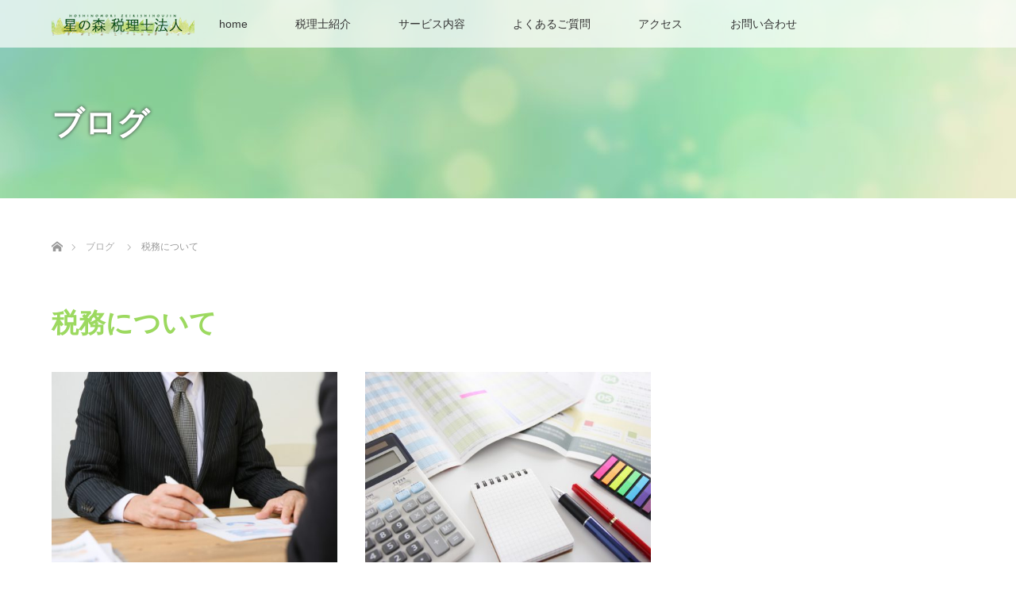

--- FILE ---
content_type: text/html; charset=UTF-8
request_url: https://hoshinomori.info/category/%E7%A8%8E%E5%8B%99%E3%81%AB%E3%81%A4%E3%81%84%E3%81%A6/
body_size: 11130
content:
<!DOCTYPE html>
<html class="pc" dir="ltr" lang="ja" prefix="og: https://ogp.me/ns#">
<head>
<meta charset="UTF-8">
<!--[if IE]><meta http-equiv="X-UA-Compatible" content="IE=edge"><![endif]-->
<meta name="viewport" content="width=device-width">
<title>税務について | 星の森税理士法人</title>
<meta name="description" content="">
<link rel="pingback" href="https://hoshinomori.info/xmlrpc.php">
	<style>img:is([sizes="auto" i], [sizes^="auto," i]) { contain-intrinsic-size: 3000px 1500px }</style>
	
		<!-- All in One SEO 4.9.3 - aioseo.com -->
	<meta name="robots" content="noindex, max-image-preview:large" />
	<link rel="canonical" href="https://hoshinomori.info/category/%e7%a8%8e%e5%8b%99%e3%81%ab%e3%81%a4%e3%81%84%e3%81%a6/" />
	<meta name="generator" content="All in One SEO (AIOSEO) 4.9.3" />
		<script type="application/ld+json" class="aioseo-schema">
			{"@context":"https:\/\/schema.org","@graph":[{"@type":"BreadcrumbList","@id":"https:\/\/hoshinomori.info\/category\/%E7%A8%8E%E5%8B%99%E3%81%AB%E3%81%A4%E3%81%84%E3%81%A6\/#breadcrumblist","itemListElement":[{"@type":"ListItem","@id":"https:\/\/hoshinomori.info#listItem","position":1,"name":"\u5bb6","item":"https:\/\/hoshinomori.info","nextItem":{"@type":"ListItem","@id":"https:\/\/hoshinomori.info\/category\/%e7%a8%8e%e5%8b%99%e3%81%ab%e3%81%a4%e3%81%84%e3%81%a6\/#listItem","name":"\u7a0e\u52d9\u306b\u3064\u3044\u3066"}},{"@type":"ListItem","@id":"https:\/\/hoshinomori.info\/category\/%e7%a8%8e%e5%8b%99%e3%81%ab%e3%81%a4%e3%81%84%e3%81%a6\/#listItem","position":2,"name":"\u7a0e\u52d9\u306b\u3064\u3044\u3066","previousItem":{"@type":"ListItem","@id":"https:\/\/hoshinomori.info#listItem","name":"\u5bb6"}}]},{"@type":"CollectionPage","@id":"https:\/\/hoshinomori.info\/category\/%E7%A8%8E%E5%8B%99%E3%81%AB%E3%81%A4%E3%81%84%E3%81%A6\/#collectionpage","url":"https:\/\/hoshinomori.info\/category\/%E7%A8%8E%E5%8B%99%E3%81%AB%E3%81%A4%E3%81%84%E3%81%A6\/","name":"\u7a0e\u52d9\u306b\u3064\u3044\u3066 | \u661f\u306e\u68ee\u7a0e\u7406\u58eb\u6cd5\u4eba","inLanguage":"ja","isPartOf":{"@id":"https:\/\/hoshinomori.info\/#website"},"breadcrumb":{"@id":"https:\/\/hoshinomori.info\/category\/%E7%A8%8E%E5%8B%99%E3%81%AB%E3%81%A4%E3%81%84%E3%81%A6\/#breadcrumblist"}},{"@type":"Organization","@id":"https:\/\/hoshinomori.info\/#organization","name":"\u661f\u306e\u68ee\u7a0e\u7406\u58eb\u6cd5\u4eba","description":"\u4eac\u738b\u7dda\u5e61\u30f6\u8c37\u99c5\u3088\u308a\u5f92\u6b69\u7d045\u5206","url":"https:\/\/hoshinomori.info\/"},{"@type":"WebSite","@id":"https:\/\/hoshinomori.info\/#website","url":"https:\/\/hoshinomori.info\/","name":"\u661f\u306e\u68ee\u7a0e\u7406\u58eb\u6cd5\u4eba","description":"\u4eac\u738b\u7dda\u5e61\u30f6\u8c37\u99c5\u3088\u308a\u5f92\u6b69\u7d045\u5206","inLanguage":"ja","publisher":{"@id":"https:\/\/hoshinomori.info\/#organization"}}]}
		</script>
		<!-- All in One SEO -->

<link rel='dns-prefetch' href='//www.google.com' />
<link rel='dns-prefetch' href='//challenges.cloudflare.com' />
<link rel='dns-prefetch' href='//www.googletagmanager.com' />
<link rel="alternate" type="application/rss+xml" title="星の森税理士法人 &raquo; フィード" href="https://hoshinomori.info/feed/" />
<link rel="alternate" type="application/rss+xml" title="星の森税理士法人 &raquo; コメントフィード" href="https://hoshinomori.info/comments/feed/" />
<link rel="alternate" type="application/rss+xml" title="星の森税理士法人 &raquo; 税務について カテゴリーのフィード" href="https://hoshinomori.info/category/%e7%a8%8e%e5%8b%99%e3%81%ab%e3%81%a4%e3%81%84%e3%81%a6/feed/" />
<script type="text/javascript">
/* <![CDATA[ */
window._wpemojiSettings = {"baseUrl":"https:\/\/s.w.org\/images\/core\/emoji\/16.0.1\/72x72\/","ext":".png","svgUrl":"https:\/\/s.w.org\/images\/core\/emoji\/16.0.1\/svg\/","svgExt":".svg","source":{"concatemoji":"https:\/\/hoshinomori.info\/wp-includes\/js\/wp-emoji-release.min.js?ver=6.8.3"}};
/*! This file is auto-generated */
!function(s,n){var o,i,e;function c(e){try{var t={supportTests:e,timestamp:(new Date).valueOf()};sessionStorage.setItem(o,JSON.stringify(t))}catch(e){}}function p(e,t,n){e.clearRect(0,0,e.canvas.width,e.canvas.height),e.fillText(t,0,0);var t=new Uint32Array(e.getImageData(0,0,e.canvas.width,e.canvas.height).data),a=(e.clearRect(0,0,e.canvas.width,e.canvas.height),e.fillText(n,0,0),new Uint32Array(e.getImageData(0,0,e.canvas.width,e.canvas.height).data));return t.every(function(e,t){return e===a[t]})}function u(e,t){e.clearRect(0,0,e.canvas.width,e.canvas.height),e.fillText(t,0,0);for(var n=e.getImageData(16,16,1,1),a=0;a<n.data.length;a++)if(0!==n.data[a])return!1;return!0}function f(e,t,n,a){switch(t){case"flag":return n(e,"\ud83c\udff3\ufe0f\u200d\u26a7\ufe0f","\ud83c\udff3\ufe0f\u200b\u26a7\ufe0f")?!1:!n(e,"\ud83c\udde8\ud83c\uddf6","\ud83c\udde8\u200b\ud83c\uddf6")&&!n(e,"\ud83c\udff4\udb40\udc67\udb40\udc62\udb40\udc65\udb40\udc6e\udb40\udc67\udb40\udc7f","\ud83c\udff4\u200b\udb40\udc67\u200b\udb40\udc62\u200b\udb40\udc65\u200b\udb40\udc6e\u200b\udb40\udc67\u200b\udb40\udc7f");case"emoji":return!a(e,"\ud83e\udedf")}return!1}function g(e,t,n,a){var r="undefined"!=typeof WorkerGlobalScope&&self instanceof WorkerGlobalScope?new OffscreenCanvas(300,150):s.createElement("canvas"),o=r.getContext("2d",{willReadFrequently:!0}),i=(o.textBaseline="top",o.font="600 32px Arial",{});return e.forEach(function(e){i[e]=t(o,e,n,a)}),i}function t(e){var t=s.createElement("script");t.src=e,t.defer=!0,s.head.appendChild(t)}"undefined"!=typeof Promise&&(o="wpEmojiSettingsSupports",i=["flag","emoji"],n.supports={everything:!0,everythingExceptFlag:!0},e=new Promise(function(e){s.addEventListener("DOMContentLoaded",e,{once:!0})}),new Promise(function(t){var n=function(){try{var e=JSON.parse(sessionStorage.getItem(o));if("object"==typeof e&&"number"==typeof e.timestamp&&(new Date).valueOf()<e.timestamp+604800&&"object"==typeof e.supportTests)return e.supportTests}catch(e){}return null}();if(!n){if("undefined"!=typeof Worker&&"undefined"!=typeof OffscreenCanvas&&"undefined"!=typeof URL&&URL.createObjectURL&&"undefined"!=typeof Blob)try{var e="postMessage("+g.toString()+"("+[JSON.stringify(i),f.toString(),p.toString(),u.toString()].join(",")+"));",a=new Blob([e],{type:"text/javascript"}),r=new Worker(URL.createObjectURL(a),{name:"wpTestEmojiSupports"});return void(r.onmessage=function(e){c(n=e.data),r.terminate(),t(n)})}catch(e){}c(n=g(i,f,p,u))}t(n)}).then(function(e){for(var t in e)n.supports[t]=e[t],n.supports.everything=n.supports.everything&&n.supports[t],"flag"!==t&&(n.supports.everythingExceptFlag=n.supports.everythingExceptFlag&&n.supports[t]);n.supports.everythingExceptFlag=n.supports.everythingExceptFlag&&!n.supports.flag,n.DOMReady=!1,n.readyCallback=function(){n.DOMReady=!0}}).then(function(){return e}).then(function(){var e;n.supports.everything||(n.readyCallback(),(e=n.source||{}).concatemoji?t(e.concatemoji):e.wpemoji&&e.twemoji&&(t(e.twemoji),t(e.wpemoji)))}))}((window,document),window._wpemojiSettings);
/* ]]> */
</script>
<link rel='stylesheet' id='style-css' href='https://hoshinomori.info/wp-content/themes/lotus_tcd039/style.css?ver=2.2.2' type='text/css' media='all' />
<style id='wp-emoji-styles-inline-css' type='text/css'>

	img.wp-smiley, img.emoji {
		display: inline !important;
		border: none !important;
		box-shadow: none !important;
		height: 1em !important;
		width: 1em !important;
		margin: 0 0.07em !important;
		vertical-align: -0.1em !important;
		background: none !important;
		padding: 0 !important;
	}
</style>
<link rel='stylesheet' id='wp-block-library-css' href='https://hoshinomori.info/wp-includes/css/dist/block-library/style.min.css?ver=6.8.3' type='text/css' media='all' />
<style id='classic-theme-styles-inline-css' type='text/css'>
/*! This file is auto-generated */
.wp-block-button__link{color:#fff;background-color:#32373c;border-radius:9999px;box-shadow:none;text-decoration:none;padding:calc(.667em + 2px) calc(1.333em + 2px);font-size:1.125em}.wp-block-file__button{background:#32373c;color:#fff;text-decoration:none}
</style>
<link rel='stylesheet' id='aioseo/css/src/vue/standalone/blocks/table-of-contents/global.scss-css' href='https://hoshinomori.info/wp-content/plugins/all-in-one-seo-pack/dist/Lite/assets/css/table-of-contents/global.e90f6d47.css?ver=4.9.3' type='text/css' media='all' />
<style id='global-styles-inline-css' type='text/css'>
:root{--wp--preset--aspect-ratio--square: 1;--wp--preset--aspect-ratio--4-3: 4/3;--wp--preset--aspect-ratio--3-4: 3/4;--wp--preset--aspect-ratio--3-2: 3/2;--wp--preset--aspect-ratio--2-3: 2/3;--wp--preset--aspect-ratio--16-9: 16/9;--wp--preset--aspect-ratio--9-16: 9/16;--wp--preset--color--black: #000000;--wp--preset--color--cyan-bluish-gray: #abb8c3;--wp--preset--color--white: #ffffff;--wp--preset--color--pale-pink: #f78da7;--wp--preset--color--vivid-red: #cf2e2e;--wp--preset--color--luminous-vivid-orange: #ff6900;--wp--preset--color--luminous-vivid-amber: #fcb900;--wp--preset--color--light-green-cyan: #7bdcb5;--wp--preset--color--vivid-green-cyan: #00d084;--wp--preset--color--pale-cyan-blue: #8ed1fc;--wp--preset--color--vivid-cyan-blue: #0693e3;--wp--preset--color--vivid-purple: #9b51e0;--wp--preset--gradient--vivid-cyan-blue-to-vivid-purple: linear-gradient(135deg,rgba(6,147,227,1) 0%,rgb(155,81,224) 100%);--wp--preset--gradient--light-green-cyan-to-vivid-green-cyan: linear-gradient(135deg,rgb(122,220,180) 0%,rgb(0,208,130) 100%);--wp--preset--gradient--luminous-vivid-amber-to-luminous-vivid-orange: linear-gradient(135deg,rgba(252,185,0,1) 0%,rgba(255,105,0,1) 100%);--wp--preset--gradient--luminous-vivid-orange-to-vivid-red: linear-gradient(135deg,rgba(255,105,0,1) 0%,rgb(207,46,46) 100%);--wp--preset--gradient--very-light-gray-to-cyan-bluish-gray: linear-gradient(135deg,rgb(238,238,238) 0%,rgb(169,184,195) 100%);--wp--preset--gradient--cool-to-warm-spectrum: linear-gradient(135deg,rgb(74,234,220) 0%,rgb(151,120,209) 20%,rgb(207,42,186) 40%,rgb(238,44,130) 60%,rgb(251,105,98) 80%,rgb(254,248,76) 100%);--wp--preset--gradient--blush-light-purple: linear-gradient(135deg,rgb(255,206,236) 0%,rgb(152,150,240) 100%);--wp--preset--gradient--blush-bordeaux: linear-gradient(135deg,rgb(254,205,165) 0%,rgb(254,45,45) 50%,rgb(107,0,62) 100%);--wp--preset--gradient--luminous-dusk: linear-gradient(135deg,rgb(255,203,112) 0%,rgb(199,81,192) 50%,rgb(65,88,208) 100%);--wp--preset--gradient--pale-ocean: linear-gradient(135deg,rgb(255,245,203) 0%,rgb(182,227,212) 50%,rgb(51,167,181) 100%);--wp--preset--gradient--electric-grass: linear-gradient(135deg,rgb(202,248,128) 0%,rgb(113,206,126) 100%);--wp--preset--gradient--midnight: linear-gradient(135deg,rgb(2,3,129) 0%,rgb(40,116,252) 100%);--wp--preset--font-size--small: 13px;--wp--preset--font-size--medium: 20px;--wp--preset--font-size--large: 36px;--wp--preset--font-size--x-large: 42px;--wp--preset--spacing--20: 0.44rem;--wp--preset--spacing--30: 0.67rem;--wp--preset--spacing--40: 1rem;--wp--preset--spacing--50: 1.5rem;--wp--preset--spacing--60: 2.25rem;--wp--preset--spacing--70: 3.38rem;--wp--preset--spacing--80: 5.06rem;--wp--preset--shadow--natural: 6px 6px 9px rgba(0, 0, 0, 0.2);--wp--preset--shadow--deep: 12px 12px 50px rgba(0, 0, 0, 0.4);--wp--preset--shadow--sharp: 6px 6px 0px rgba(0, 0, 0, 0.2);--wp--preset--shadow--outlined: 6px 6px 0px -3px rgba(255, 255, 255, 1), 6px 6px rgba(0, 0, 0, 1);--wp--preset--shadow--crisp: 6px 6px 0px rgba(0, 0, 0, 1);}:where(.is-layout-flex){gap: 0.5em;}:where(.is-layout-grid){gap: 0.5em;}body .is-layout-flex{display: flex;}.is-layout-flex{flex-wrap: wrap;align-items: center;}.is-layout-flex > :is(*, div){margin: 0;}body .is-layout-grid{display: grid;}.is-layout-grid > :is(*, div){margin: 0;}:where(.wp-block-columns.is-layout-flex){gap: 2em;}:where(.wp-block-columns.is-layout-grid){gap: 2em;}:where(.wp-block-post-template.is-layout-flex){gap: 1.25em;}:where(.wp-block-post-template.is-layout-grid){gap: 1.25em;}.has-black-color{color: var(--wp--preset--color--black) !important;}.has-cyan-bluish-gray-color{color: var(--wp--preset--color--cyan-bluish-gray) !important;}.has-white-color{color: var(--wp--preset--color--white) !important;}.has-pale-pink-color{color: var(--wp--preset--color--pale-pink) !important;}.has-vivid-red-color{color: var(--wp--preset--color--vivid-red) !important;}.has-luminous-vivid-orange-color{color: var(--wp--preset--color--luminous-vivid-orange) !important;}.has-luminous-vivid-amber-color{color: var(--wp--preset--color--luminous-vivid-amber) !important;}.has-light-green-cyan-color{color: var(--wp--preset--color--light-green-cyan) !important;}.has-vivid-green-cyan-color{color: var(--wp--preset--color--vivid-green-cyan) !important;}.has-pale-cyan-blue-color{color: var(--wp--preset--color--pale-cyan-blue) !important;}.has-vivid-cyan-blue-color{color: var(--wp--preset--color--vivid-cyan-blue) !important;}.has-vivid-purple-color{color: var(--wp--preset--color--vivid-purple) !important;}.has-black-background-color{background-color: var(--wp--preset--color--black) !important;}.has-cyan-bluish-gray-background-color{background-color: var(--wp--preset--color--cyan-bluish-gray) !important;}.has-white-background-color{background-color: var(--wp--preset--color--white) !important;}.has-pale-pink-background-color{background-color: var(--wp--preset--color--pale-pink) !important;}.has-vivid-red-background-color{background-color: var(--wp--preset--color--vivid-red) !important;}.has-luminous-vivid-orange-background-color{background-color: var(--wp--preset--color--luminous-vivid-orange) !important;}.has-luminous-vivid-amber-background-color{background-color: var(--wp--preset--color--luminous-vivid-amber) !important;}.has-light-green-cyan-background-color{background-color: var(--wp--preset--color--light-green-cyan) !important;}.has-vivid-green-cyan-background-color{background-color: var(--wp--preset--color--vivid-green-cyan) !important;}.has-pale-cyan-blue-background-color{background-color: var(--wp--preset--color--pale-cyan-blue) !important;}.has-vivid-cyan-blue-background-color{background-color: var(--wp--preset--color--vivid-cyan-blue) !important;}.has-vivid-purple-background-color{background-color: var(--wp--preset--color--vivid-purple) !important;}.has-black-border-color{border-color: var(--wp--preset--color--black) !important;}.has-cyan-bluish-gray-border-color{border-color: var(--wp--preset--color--cyan-bluish-gray) !important;}.has-white-border-color{border-color: var(--wp--preset--color--white) !important;}.has-pale-pink-border-color{border-color: var(--wp--preset--color--pale-pink) !important;}.has-vivid-red-border-color{border-color: var(--wp--preset--color--vivid-red) !important;}.has-luminous-vivid-orange-border-color{border-color: var(--wp--preset--color--luminous-vivid-orange) !important;}.has-luminous-vivid-amber-border-color{border-color: var(--wp--preset--color--luminous-vivid-amber) !important;}.has-light-green-cyan-border-color{border-color: var(--wp--preset--color--light-green-cyan) !important;}.has-vivid-green-cyan-border-color{border-color: var(--wp--preset--color--vivid-green-cyan) !important;}.has-pale-cyan-blue-border-color{border-color: var(--wp--preset--color--pale-cyan-blue) !important;}.has-vivid-cyan-blue-border-color{border-color: var(--wp--preset--color--vivid-cyan-blue) !important;}.has-vivid-purple-border-color{border-color: var(--wp--preset--color--vivid-purple) !important;}.has-vivid-cyan-blue-to-vivid-purple-gradient-background{background: var(--wp--preset--gradient--vivid-cyan-blue-to-vivid-purple) !important;}.has-light-green-cyan-to-vivid-green-cyan-gradient-background{background: var(--wp--preset--gradient--light-green-cyan-to-vivid-green-cyan) !important;}.has-luminous-vivid-amber-to-luminous-vivid-orange-gradient-background{background: var(--wp--preset--gradient--luminous-vivid-amber-to-luminous-vivid-orange) !important;}.has-luminous-vivid-orange-to-vivid-red-gradient-background{background: var(--wp--preset--gradient--luminous-vivid-orange-to-vivid-red) !important;}.has-very-light-gray-to-cyan-bluish-gray-gradient-background{background: var(--wp--preset--gradient--very-light-gray-to-cyan-bluish-gray) !important;}.has-cool-to-warm-spectrum-gradient-background{background: var(--wp--preset--gradient--cool-to-warm-spectrum) !important;}.has-blush-light-purple-gradient-background{background: var(--wp--preset--gradient--blush-light-purple) !important;}.has-blush-bordeaux-gradient-background{background: var(--wp--preset--gradient--blush-bordeaux) !important;}.has-luminous-dusk-gradient-background{background: var(--wp--preset--gradient--luminous-dusk) !important;}.has-pale-ocean-gradient-background{background: var(--wp--preset--gradient--pale-ocean) !important;}.has-electric-grass-gradient-background{background: var(--wp--preset--gradient--electric-grass) !important;}.has-midnight-gradient-background{background: var(--wp--preset--gradient--midnight) !important;}.has-small-font-size{font-size: var(--wp--preset--font-size--small) !important;}.has-medium-font-size{font-size: var(--wp--preset--font-size--medium) !important;}.has-large-font-size{font-size: var(--wp--preset--font-size--large) !important;}.has-x-large-font-size{font-size: var(--wp--preset--font-size--x-large) !important;}
:where(.wp-block-post-template.is-layout-flex){gap: 1.25em;}:where(.wp-block-post-template.is-layout-grid){gap: 1.25em;}
:where(.wp-block-columns.is-layout-flex){gap: 2em;}:where(.wp-block-columns.is-layout-grid){gap: 2em;}
:root :where(.wp-block-pullquote){font-size: 1.5em;line-height: 1.6;}
</style>
<link rel='stylesheet' id='contact-form-7-css' href='https://hoshinomori.info/wp-content/plugins/contact-form-7/includes/css/styles.css?ver=6.1.4' type='text/css' media='all' />
<link rel='stylesheet' id='flexible-faq-css' href='https://hoshinomori.info/wp-content/plugins/flexible-faq/css/flexible-faq.css?ver=0.1' type='text/css' media='all' />
<script type="text/javascript" src="https://hoshinomori.info/wp-includes/js/jquery/jquery.min.js?ver=3.7.1" id="jquery-core-js"></script>
<script type="text/javascript" src="https://hoshinomori.info/wp-includes/js/jquery/jquery-migrate.min.js?ver=3.4.1" id="jquery-migrate-js"></script>

<!-- Site Kit によって追加された Google タグ（gtag.js）スニペット -->
<!-- Google アナリティクス スニペット (Site Kit が追加) -->
<script type="text/javascript" src="https://www.googletagmanager.com/gtag/js?id=GT-M34WZNW" id="google_gtagjs-js" async></script>
<script type="text/javascript" id="google_gtagjs-js-after">
/* <![CDATA[ */
window.dataLayer = window.dataLayer || [];function gtag(){dataLayer.push(arguments);}
gtag("set","linker",{"domains":["hoshinomori.info"]});
gtag("js", new Date());
gtag("set", "developer_id.dZTNiMT", true);
gtag("config", "GT-M34WZNW");
/* ]]> */
</script>
<link rel="https://api.w.org/" href="https://hoshinomori.info/wp-json/" /><link rel="alternate" title="JSON" type="application/json" href="https://hoshinomori.info/wp-json/wp/v2/categories/3" /><meta name="generator" content="Site Kit by Google 1.170.0" />
<link rel="stylesheet" media="screen and (max-width:770px)" href="https://hoshinomori.info/wp-content/themes/lotus_tcd039/responsive.css?ver=2.2.2">
<link rel="stylesheet" href="https://hoshinomori.info/wp-content/themes/lotus_tcd039/css/footer-bar.css?ver=2.2.2">

<script src="https://hoshinomori.info/wp-content/themes/lotus_tcd039/js/jquery.easing.1.3.js?ver=2.2.2"></script>
<script src="https://hoshinomori.info/wp-content/themes/lotus_tcd039/js/jscript.js?ver=2.2.2"></script>
<script src="https://hoshinomori.info/wp-content/themes/lotus_tcd039/js/functions.js?ver=2.2.2"></script>
<script src="https://hoshinomori.info/wp-content/themes/lotus_tcd039/js/comment.js?ver=2.2.2"></script>

<style type="text/css">
body, input, textarea { font-family: Verdana, "Hiragino Kaku Gothic ProN", "ヒラギノ角ゴ ProN W3", "メイリオ", Meiryo, sans-serif; }
.rich_font { font-family: Verdana, "Hiragino Kaku Gothic ProN", "ヒラギノ角ゴ ProN W3", "メイリオ", Meiryo, sans-serif; }

body { font-size:15px; }

.pc #header .logo { font-size:21px; }
.mobile #header .logo { font-size:18px; }
.pc #header .desc { font-size:12px; }
#footer_logo .logo { font-size:40px; }
#footer_logo .desc { font-size:12px; }
.pc #header #logo_text_fixed .logo { font-size:21px; }

.index_box_list .image img, #index_blog_list li .image img, #related_post li a.image img, .styled_post_list1 .image img, #recent_news .image img{
  -webkit-transition: all 0.35s ease-in-out; -moz-transition: all 0.35s ease-in-out; transition: all 0.35s ease-in-out;
  -webkit-transform: scale(1); -moz-transform: scale(1); -ms-transform: scale(1); -o-transform: scale(1); transform: scale(1);
  -webkit-backface-visibility:hidden; backface-visibility:hidden;
}
.index_box_list .image a:hover img, #index_blog_list li .image:hover img, #related_post li a.image:hover img, .styled_post_list1 .image:hover img, #recent_news .image:hover img{
 -webkit-transform: scale(1.2); -moz-transform: scale(1.2); -ms-transform: scale(1.2); -o-transform: scale(1.2); transform: scale(1.2);
}

.pc .home #header_top{ background:rgba(255,255,255,1) }
.pc .home #global_menu{ background:rgba(255,255,255,0.7) }
.pc .header_fix #header{ background:rgba(255,255,255,1) }
	.pc .not_home #header{ background:rgba(255,255,255,0.7) }
.pc .not_home.header_fix2 #header{ background:rgba(255,255,255,1) }
.pc #global_menu > ul > li > a{ color:#333333; }

.pc #index_content2 .catchphrase .headline { font-size:30px; }
.pc #index_content2 .catchphrase .desc { font-size:15px; }


a:hover, #comment_header ul li a:hover, .pc #global_menu > ul > li.active > a, .pc #global_menu li.current-menu-item > a, .pc #global_menu > ul > li > a:hover, #header_logo .logo a:hover, #bread_crumb li.home a:hover:before, #bread_crumb li a:hover,
 .footer_menu li:first-child a, .footer_menu li:only-child a, #previous_next_post a:hover, .color_headline
  { color:#9CD95F; }

.pc #global_menu ul ul a, #return_top a, .next_page_link a:hover, .page_navi a:hover, .collapse_category_list li a:hover .count, .index_archive_link a:hover, .slick-arrow:hover, #header_logo_index .link:hover,
 #previous_next_page a:hover, .page_navi p.back a:hover, .collapse_category_list li a:hover .count, .mobile #global_menu li a:hover,
  #wp-calendar td a:hover, #wp-calendar #prev a:hover, #wp-calendar #next a:hover, .widget_search #search-btn input:hover, .widget_search #searchsubmit:hover, .side_widget.google_search #searchsubmit:hover,
   #submit_comment:hover, #comment_header ul li a:hover, #comment_header ul li.comment_switch_active a, #comment_header #comment_closed p, #post_pagination a:hover, #post_pagination p, a.menu_button:hover, .mobile .footer_menu a:hover, .mobile #footer_menu_bottom li a:hover
    { background-color:#9CD95F; }

.pc #global_menu ul ul a:hover, #return_top a:hover
 { background-color:#F5B95F; }

.side_headline, #footer_address, #recent_news .headline, .page_navi span.current
 { background-color:#21661F; }

#index_content1_top
 { background-color:#F5D89F; }

#comment_textarea textarea:focus, #guest_info input:focus, #comment_header ul li a:hover, #comment_header ul li.comment_switch_active a, #comment_header #comment_closed p
 { border-color:#9CD95F; }

#comment_header ul li.comment_switch_active a:after, #comment_header #comment_closed p:after
 { border-color:#9CD95F transparent transparent transparent; }

.collapse_category_list li a:before
 { border-color: transparent transparent transparent #9CD95F; }


  #site_loader_spinner { border:4px solid rgba(156,217,95,0.2); border-top-color:#9CD95F; }

#footer_top { margin-top:150px; }
#index_news_inner { margin:0 auto 0 auto; }
}

h4.headline.rich_font.color_headline {
    display: none;
}
.elementor-widget-heading .elementor-heading-title{
color:#4c9e55;
}
.elementor-kit-667 {
    --e-global-color-primary: #4c9e55;
}
</style>


<script type="text/javascript">
jQuery(document).ready(function($){
  $('a').not('a[href^="#"], a[href^="tel"], [href^="javascript:void(0);"], a[target="_blank"]').click(function(){
    var pass = $(this).attr("href");
    $('body').fadeOut();
    setTimeout(function(){
      location.href = pass;
    },300);
    return false;
  });
});
</script>


<meta name="generator" content="Elementor 3.34.2; features: additional_custom_breakpoints; settings: css_print_method-external, google_font-enabled, font_display-swap">
			<style>
				.e-con.e-parent:nth-of-type(n+4):not(.e-lazyloaded):not(.e-no-lazyload),
				.e-con.e-parent:nth-of-type(n+4):not(.e-lazyloaded):not(.e-no-lazyload) * {
					background-image: none !important;
				}
				@media screen and (max-height: 1024px) {
					.e-con.e-parent:nth-of-type(n+3):not(.e-lazyloaded):not(.e-no-lazyload),
					.e-con.e-parent:nth-of-type(n+3):not(.e-lazyloaded):not(.e-no-lazyload) * {
						background-image: none !important;
					}
				}
				@media screen and (max-height: 640px) {
					.e-con.e-parent:nth-of-type(n+2):not(.e-lazyloaded):not(.e-no-lazyload),
					.e-con.e-parent:nth-of-type(n+2):not(.e-lazyloaded):not(.e-no-lazyload) * {
						background-image: none !important;
					}
				}
			</style>
			<link rel="icon" href="https://hoshinomori.info/wp-content/uploads/2021/07/hoshi_fav-1.png" sizes="32x32" />
<link rel="icon" href="https://hoshinomori.info/wp-content/uploads/2021/07/hoshi_fav-1.png" sizes="192x192" />
<link rel="apple-touch-icon" href="https://hoshinomori.info/wp-content/uploads/2021/07/hoshi_fav-1.png" />
<meta name="msapplication-TileImage" content="https://hoshinomori.info/wp-content/uploads/2021/07/hoshi_fav-1.png" />
</head>
<body id="body" class="archive category category-3 wp-theme-lotus_tcd039 not_home elementor-default elementor-kit-667">

<div id="site_loader_overlay">
 <div id="site_loader_spinner"></div>
</div>

 <div id="header">
  <div id="header_top">
   <div id="header_logo">
    <div id="logo_image">
 <h1 class="logo">
  <a href="https://hoshinomori.info/" title="星の森税理士法人" data-label="星の森税理士法人"><img class="h_logo" src="https://hoshinomori.info/wp-content/uploads/2017/05/hoshi_logo_header2.png?1769096928" alt="星の森税理士法人" title="星の森税理士法人" /></a>
 </h1>
</div>
   </div>
  </div><!-- END #header_top -->
    <div id="header_bottom">
   <a href="#" class="menu_button"><span>menu</span></a>
   <div id="logo_image_fixed">
 <p class="logo"><a href="https://hoshinomori.info/" title="星の森税理士法人"><img class="s_logo" src="https://hoshinomori.info/wp-content/uploads/2017/05/hoshi_logo_sp2-1.png?1769096928" alt="星の森税理士法人" title="星の森税理士法人" /></a></p>
</div>
   <div id="global_menu">
    <ul id="menu-%e3%82%b0%e3%83%ad%e3%83%bc%e3%83%90%e3%83%ab%e3%83%8a%e3%83%93" class="menu"><li id="menu-item-12" class="menu-item menu-item-type-post_type menu-item-object-page menu-item-home menu-item-12"><a href="https://hoshinomori.info/">home</a></li>
<li id="menu-item-43" class="menu-item menu-item-type-post_type menu-item-object-page menu-item-43"><a href="https://hoshinomori.info/staff/">税理士紹介</a></li>
<li id="menu-item-190" class="menu-item menu-item-type-post_type menu-item-object-page menu-item-has-children menu-item-190"><a href="https://hoshinomori.info/service/">サービス内容</a>
<ul class="sub-menu">
	<li id="menu-item-42" class="menu-item menu-item-type-post_type menu-item-object-page menu-item-42"><a href="https://hoshinomori.info/service/">サービス内容</a></li>
	<li id="menu-item-41" class="menu-item menu-item-type-post_type menu-item-object-page menu-item-41"><a href="https://hoshinomori.info/reason/">選ばれる理由</a></li>
	<li id="menu-item-40" class="menu-item menu-item-type-post_type menu-item-object-page menu-item-40"><a href="https://hoshinomori.info/flow/">ご依頼の流れ</a></li>
</ul>
</li>
<li id="menu-item-198" class="menu-item menu-item-type-post_type menu-item-object-page menu-item-has-children menu-item-198"><a href="https://hoshinomori.info/qa/">よくあるご質問</a>
<ul class="sub-menu">
	<li id="menu-item-245" class="menu-item menu-item-type-post_type menu-item-object-page menu-item-245"><a href="https://hoshinomori.info/qa/">よくあるご質問</a></li>
</ul>
</li>
<li id="menu-item-274" class="menu-item menu-item-type-custom menu-item-object-custom menu-item-has-children menu-item-274"><a href="http://hoshinomori.info/firm/#access">アクセス</a>
<ul class="sub-menu">
	<li id="menu-item-275" class="menu-item menu-item-type-custom menu-item-object-custom menu-item-275"><a href="http://hoshinomori.info/firm/#access">アクセス</a></li>
	<li id="menu-item-45" class="menu-item menu-item-type-post_type menu-item-object-page menu-item-45"><a href="https://hoshinomori.info/firm/">事務所案内</a></li>
</ul>
</li>
<li id="menu-item-193" class="menu-item menu-item-type-post_type menu-item-object-page menu-item-has-children menu-item-193"><a href="https://hoshinomori.info/contact/">お問い合わせ</a>
<ul class="sub-menu">
	<li id="menu-item-11" class="menu-item menu-item-type-post_type menu-item-object-page menu-item-11"><a href="https://hoshinomori.info/contact/">お問い合わせ</a></li>
</ul>
</li>
</ul>   </div>
  </div><!-- END #header_bottom -->
   </div><!-- END #header -->

    
 <div id="main_contents" class="clearfix">

<div id="header_image">
 <div class="image"><img src="https://hoshinomori.info/wp-content/uploads/2017/04/title_h250-1280x250.jpg" title="" alt="" /></div>
 <div class="caption" style="text-shadow:0px 0px 4px #333333; color:#FFFFFF; ">
  <h2 class="title rich_font" style="font-size:40px;">ブログ</h2>
 </div>
</div>

<div id="bread_crumb">

<ul class="clearfix" itemscope itemtype="http://schema.org/BreadcrumbList">
 <li itemprop="itemListElement" itemscope itemtype="http://schema.org/ListItem" class="home"><a itemprop="item" href="https://hoshinomori.info/"><span itemprop="name">ホーム</span></a><meta itemprop="position" content="1" /></li>

 <li itemprop="itemListElement" itemscope itemtype="http://schema.org/ListItem"><a itemprop="item" href="https://hoshinomori.info/2017/05/06/10%e6%9c%88%e6%b1%ba%e7%ae%97%e6%b3%95%e4%ba%ba%e3%81%ae%e4%b8%ad%e9%96%93%e7%94%b3%e5%91%8a%e3%81%af%ef%bc%96%e6%9c%88%e6%9c%ab%e3%81%be%e3%81%a7%e3%81%a7%e3%81%99%e3%80%82/"><span itemprop="name">ブログ</span></a><meta itemprop="position" content="2" /></li>
   <li itemprop="itemListElement" itemscope itemtype="http://schema.org/ListItem"><span itemprop="name">税務について</span><meta itemprop="position" content="3" /></li>

</ul>
</div>

<div id="main_col">

 <div id="archive_header">

  <h3 id="archive_headline" class="rich_font color_headline">税務について</h3>
 
 
 </div><!-- END #archive_header -->

  <ol class="clearfix" id="index_blog_list">
    <li class="clearfix">
   <a class="image" href="https://hoshinomori.info/2017/05/06/10%e6%9c%88%e6%b1%ba%e7%ae%97%e6%b3%95%e4%ba%ba%e3%81%ae%e4%b8%ad%e9%96%93%e7%94%b3%e5%91%8a%e3%81%af%ef%bc%96%e6%9c%88%e6%9c%ab%e3%81%be%e3%81%a7%e3%81%a7%e3%81%99%e3%80%82/" title="10月決算法人の中間申告は６月末までです。"><img fetchpriority="high" width="500" height="333" src="[data-uri]" data-lazy-type="image" data-lazy-src="https://hoshinomori.info/wp-content/uploads/2017/04/3d194f227e0ea4020f722971e84596a0_s-500x333.jpg" class="lazy lazy-hidden attachment-size2 size-size2 wp-post-image" alt="" decoding="async" /><noscript><img width="500" height="333" src="https://hoshinomori.info/wp-content/uploads/2017/04/3d194f227e0ea4020f722971e84596a0_s-500x333.jpg" class="attachment-size2 size-size2 wp-post-image" alt="" decoding="async" /></noscript></a>
      <ul class="meta clearfix">
			<li class="date"><time class="entry-date updated" datetime="2017-05-06T15:01:06+09:00">2017.5.6</time></li><li class="category_sp"><a href="https://hoshinomori.info/category/%e7%a8%8e%e5%8b%99%e3%81%ab%e3%81%a4%e3%81%84%e3%81%a6/">税務について</a>
</li>
	      </ul>
   <a class="title" href="https://hoshinomori.info/2017/05/06/10%e6%9c%88%e6%b1%ba%e7%ae%97%e6%b3%95%e4%ba%ba%e3%81%ae%e4%b8%ad%e9%96%93%e7%94%b3%e5%91%8a%e3%81%af%ef%bc%96%e6%9c%88%e6%9c%ab%e3%81%be%e3%81%a7%e3%81%a7%e3%81%99%e3%80%82/">10月決算法人の中間申告は６月末までです。</a>
  </li>
    <li class="clearfix">
   <a class="image" href="https://hoshinomori.info/2017/04/30/hello-world/" title="星の森 税理士法人ブログを始めました！"><img width="500" height="333" src="[data-uri]" data-lazy-type="image" data-lazy-src="https://hoshinomori.info/wp-content/uploads/2017/04/002ac-6-500x333.jpg" class="lazy lazy-hidden attachment-size2 size-size2 wp-post-image" alt="" decoding="async" data-lazy-srcset="https://hoshinomori.info/wp-content/uploads/2017/04/002ac-6-500x333.jpg 500w, https://hoshinomori.info/wp-content/uploads/2017/04/002ac-6-300x200.jpg 300w, https://hoshinomori.info/wp-content/uploads/2017/04/002ac-6-768x512.jpg 768w, https://hoshinomori.info/wp-content/uploads/2017/04/002ac-6-1024x683.jpg 1024w, https://hoshinomori.info/wp-content/uploads/2017/04/002ac-6.jpg 1920w" data-lazy-sizes="(max-width: 500px) 100vw, 500px" /><noscript><img loading="lazy" width="500" height="333" src="https://hoshinomori.info/wp-content/uploads/2017/04/002ac-6-500x333.jpg" class="attachment-size2 size-size2 wp-post-image" alt="" decoding="async" srcset="https://hoshinomori.info/wp-content/uploads/2017/04/002ac-6-500x333.jpg 500w, https://hoshinomori.info/wp-content/uploads/2017/04/002ac-6-300x200.jpg 300w, https://hoshinomori.info/wp-content/uploads/2017/04/002ac-6-768x512.jpg 768w, https://hoshinomori.info/wp-content/uploads/2017/04/002ac-6-1024x683.jpg 1024w, https://hoshinomori.info/wp-content/uploads/2017/04/002ac-6.jpg 1920w" sizes="(max-width: 500px) 100vw, 500px" /></noscript></a>
      <ul class="meta clearfix">
			<li class="date"><time class="entry-date updated" datetime="2017-05-06T14:54:00+09:00">2017.4.30</time></li><li class="category_sp"><a href="https://hoshinomori.info/category/%e7%a8%8e%e5%8b%99%e3%81%ab%e3%81%a4%e3%81%84%e3%81%a6/">税務について</a>
</li>
	      </ul>
   <a class="title" href="https://hoshinomori.info/2017/04/30/hello-world/">星の森 税理士法人ブログを始めました！</a>
  </li>
   </ol><!-- END .post_list -->
 
 <div class="page_navi clearfix">
<p class="back"><a href="https://hoshinomori.info/">トップページに戻る</a></p>
</div>

</div><!-- END #main_col -->


 </div><!-- END #main_contents -->

<div id="footer_wrapper">
 <div id="footer_top">
  <div id="footer_top_inner">

   <!-- footer logo -->
   <div id="footer_logo">
    <div class="logo_area">
 <p class="logo"><a href="https://hoshinomori.info/" title="星の森税理士法人"><img class="f_logo" src="https://hoshinomori.info/wp-content/uploads/2017/05/hoshi_logo_footer2.png?1769096928" alt="星の森税理士法人" title="星の森税理士法人" /></a></p>
</div>
   </div>

   <!-- footer menu -->
      <div id="footer_menu" class="clearfix">
        <div id="footer-menu1" class="footer_menu clearfix">
     <ul id="menu-%e3%83%95%e3%83%83%e3%82%bf%e3%83%bc%ef%bc%881%e5%88%97%e7%9b%ae%ef%bc%89" class="menu"><li id="menu-item-113" class="menu-item menu-item-type-post_type menu-item-object-page menu-item-home menu-item-113"><a href="https://hoshinomori.info/">HOME</a></li>
</ul>    </div>
            <div id="footer-menu2" class="footer_menu clearfix">
     <ul id="menu-%e3%83%95%e3%83%83%e3%82%bf%e3%83%bc%ef%bc%882%e5%88%97%e7%9b%ae%ef%bc%89" class="menu"><li id="menu-item-116" class="menu-item menu-item-type-post_type menu-item-object-page menu-item-116"><a href="https://hoshinomori.info/firm/">事務所案内</a></li>
<li id="menu-item-114" class="menu-item menu-item-type-post_type menu-item-object-page menu-item-114"><a href="https://hoshinomori.info/staff/">税理士紹介</a></li>
<li id="menu-item-115" class="menu-item menu-item-type-post_type menu-item-object-page menu-item-115"><a href="https://hoshinomori.info/access/">アクセス</a></li>
</ul>    </div>
            <div id="footer-menu3" class="footer_menu clearfix">
     <ul id="menu-%e3%83%95%e3%83%83%e3%82%bf%e3%83%bc%ef%bc%883%e5%88%97%e7%9b%ae%ef%bc%89" class="menu"><li id="menu-item-118" class="menu-item menu-item-type-post_type menu-item-object-page menu-item-118"><a href="https://hoshinomori.info/service/">サービス内容</a></li>
<li id="menu-item-117" class="menu-item menu-item-type-post_type menu-item-object-page menu-item-117"><a href="https://hoshinomori.info/reason/">選ばれる理由</a></li>
</ul>    </div>
            <div id="footer-menu4" class="footer_menu clearfix">
     <ul id="menu-%e3%83%95%e3%83%83%e3%82%bf%e3%83%bc%ef%bc%884%e5%88%97%e7%9b%ae%ef%bc%89" class="menu"><li id="menu-item-119" class="menu-item menu-item-type-post_type menu-item-object-page menu-item-119"><a href="https://hoshinomori.info/flow/">ご依頼の流れ</a></li>
</ul>    </div>
            <div id="footer-menu5" class="footer_menu clearfix">
     <ul id="menu-%e3%83%95%e3%83%83%e3%82%bf%e3%83%bc%ef%bc%885%e5%88%97%e7%9b%ae%ef%bc%89" class="menu"><li id="menu-item-120" class="menu-item menu-item-type-post_type menu-item-object-page menu-item-120"><a href="https://hoshinomori.info/qa/">よくあるご質問</a></li>
</ul>    </div>
            <div id="footer-menu6" class="footer_menu clearfix">
     <ul id="menu-%e3%83%95%e3%83%83%e3%82%bf%e3%83%bc%ef%bc%886%e5%88%97%e7%9b%ae%ef%bc%89" class="menu"><li id="menu-item-121" class="menu-item menu-item-type-post_type menu-item-object-page menu-item-121"><a href="https://hoshinomori.info/contact/">お問い合わせ</a></li>
</ul>    </div>
       </div>
   

  </div><!-- END #footer_top_inner -->
 </div><!-- END #footer_top -->

    <p id="footer_address"><span class="mr10">星の森 税理士法人</span>東京都渋谷区幡ヶ谷1丁目7番4号 深津ビル501<span class="ml10">03-3375-2527</span></p>
   
 <div id="footer_bottom">
  <div id="footer_bottom_inner" class="clearfix">
   <!-- social button -->
      <p id="copyright">Copyright &copy;&nbsp; <a href="https://hoshinomori.info/">星の森税理士法人</a></p>

  </div><!-- END #footer_bottom_inner -->
 </div><!-- END #footer_bottom -->
</div><!-- /footer_wrapper -->


 <div id="return_top">
  <a href="#body"><span>PAGE TOP</span></a>
 </div>


 <script>

 jQuery(window).bind("unload",function(){});

 jQuery(document).ready(function($){

  function after_load() {
   $('#site_loader_spinner').delay(300).addClass('fade_out');
   $('#site_loader_overlay').delay(600).addClass('fade_out');
   $('#site_loader_spinner').delay(600).fadeOut(100);
   $('#site_loader_overlay').delay(900).fadeOut(100);
         var setElm = $('#index_blog_list .animation_element');
   $(window).on('load scroll resize',function(){
    setElm.each(function(i){
     var setThis = $(this);
     var elmTop = setThis.offset().top;
     var elmHeight = setThis.height();
     var scrTop = $(window).scrollTop();
     var winHeight = $(window).height();
     if (scrTop > elmTop - winHeight){
      setThis.delay(i*150).queue(function() {
       setThis.addClass('active');
      });
     }
    });
   });
     }


  $(window).load(function () {
    after_load();
  });
 
  $(function(){
    setTimeout(function(){
      if( $('#site_loader_overlay').is(':visible') ) {
        after_load();
      }
    }, 3000);
  });

 });
 </script>

 

<script type="speculationrules">
{"prefetch":[{"source":"document","where":{"and":[{"href_matches":"\/*"},{"not":{"href_matches":["\/wp-*.php","\/wp-admin\/*","\/wp-content\/uploads\/*","\/wp-content\/*","\/wp-content\/plugins\/*","\/wp-content\/themes\/lotus_tcd039\/*","\/*\\?(.+)"]}},{"not":{"selector_matches":"a[rel~=\"nofollow\"]"}},{"not":{"selector_matches":".no-prefetch, .no-prefetch a"}}]},"eagerness":"conservative"}]}
</script>
			<script>
				const lazyloadRunObserver = () => {
					const lazyloadBackgrounds = document.querySelectorAll( `.e-con.e-parent:not(.e-lazyloaded)` );
					const lazyloadBackgroundObserver = new IntersectionObserver( ( entries ) => {
						entries.forEach( ( entry ) => {
							if ( entry.isIntersecting ) {
								let lazyloadBackground = entry.target;
								if( lazyloadBackground ) {
									lazyloadBackground.classList.add( 'e-lazyloaded' );
								}
								lazyloadBackgroundObserver.unobserve( entry.target );
							}
						});
					}, { rootMargin: '200px 0px 200px 0px' } );
					lazyloadBackgrounds.forEach( ( lazyloadBackground ) => {
						lazyloadBackgroundObserver.observe( lazyloadBackground );
					} );
				};
				const events = [
					'DOMContentLoaded',
					'elementor/lazyload/observe',
				];
				events.forEach( ( event ) => {
					document.addEventListener( event, lazyloadRunObserver );
				} );
			</script>
			<script type="text/javascript" src="https://hoshinomori.info/wp-includes/js/dist/hooks.min.js?ver=4d63a3d491d11ffd8ac6" id="wp-hooks-js"></script>
<script type="text/javascript" src="https://hoshinomori.info/wp-includes/js/dist/i18n.min.js?ver=5e580eb46a90c2b997e6" id="wp-i18n-js"></script>
<script type="text/javascript" id="wp-i18n-js-after">
/* <![CDATA[ */
wp.i18n.setLocaleData( { 'text direction\u0004ltr': [ 'ltr' ] } );
/* ]]> */
</script>
<script type="text/javascript" src="https://hoshinomori.info/wp-content/plugins/contact-form-7/includes/swv/js/index.js?ver=6.1.4" id="swv-js"></script>
<script type="text/javascript" id="contact-form-7-js-translations">
/* <![CDATA[ */
( function( domain, translations ) {
	var localeData = translations.locale_data[ domain ] || translations.locale_data.messages;
	localeData[""].domain = domain;
	wp.i18n.setLocaleData( localeData, domain );
} )( "contact-form-7", {"translation-revision-date":"2025-11-30 08:12:23+0000","generator":"GlotPress\/4.0.3","domain":"messages","locale_data":{"messages":{"":{"domain":"messages","plural-forms":"nplurals=1; plural=0;","lang":"ja_JP"},"This contact form is placed in the wrong place.":["\u3053\u306e\u30b3\u30f3\u30bf\u30af\u30c8\u30d5\u30a9\u30fc\u30e0\u306f\u9593\u9055\u3063\u305f\u4f4d\u7f6e\u306b\u7f6e\u304b\u308c\u3066\u3044\u307e\u3059\u3002"],"Error:":["\u30a8\u30e9\u30fc:"]}},"comment":{"reference":"includes\/js\/index.js"}} );
/* ]]> */
</script>
<script type="text/javascript" id="contact-form-7-js-before">
/* <![CDATA[ */
var wpcf7 = {
    "api": {
        "root": "https:\/\/hoshinomori.info\/wp-json\/",
        "namespace": "contact-form-7\/v1"
    }
};
/* ]]> */
</script>
<script type="text/javascript" src="https://hoshinomori.info/wp-content/plugins/contact-form-7/includes/js/index.js?ver=6.1.4" id="contact-form-7-js"></script>
<script type="text/javascript" src="https://hoshinomori.info/wp-content/plugins/flexible-faq/js/flexible-faq.js?ver=0.1" id="flexible-faq-js"></script>
<script type="text/javascript" id="google-invisible-recaptcha-js-before">
/* <![CDATA[ */
var renderInvisibleReCaptcha = function() {

    for (var i = 0; i < document.forms.length; ++i) {
        var form = document.forms[i];
        var holder = form.querySelector('.inv-recaptcha-holder');

        if (null === holder) continue;
		holder.innerHTML = '';

         (function(frm){
			var cf7SubmitElm = frm.querySelector('.wpcf7-submit');
            var holderId = grecaptcha.render(holder,{
                'sitekey': '6LciIYoUAAAAAKh3iUZ7RY7AZNlCjpGwOT0ww3Hp', 'size': 'invisible', 'badge' : 'bottomleft',
                'callback' : function (recaptchaToken) {
					if((null !== cf7SubmitElm) && (typeof jQuery != 'undefined')){jQuery(frm).submit();grecaptcha.reset(holderId);return;}
					 HTMLFormElement.prototype.submit.call(frm);
                },
                'expired-callback' : function(){grecaptcha.reset(holderId);}
            });

			if(null !== cf7SubmitElm && (typeof jQuery != 'undefined') ){
				jQuery(cf7SubmitElm).off('click').on('click', function(clickEvt){
					clickEvt.preventDefault();
					grecaptcha.execute(holderId);
				});
			}
			else
			{
				frm.onsubmit = function (evt){evt.preventDefault();grecaptcha.execute(holderId);};
			}


        })(form);
    }
};
/* ]]> */
</script>
<script type="text/javascript" async defer src="https://www.google.com/recaptcha/api.js?onload=renderInvisibleReCaptcha&amp;render=explicit" id="google-invisible-recaptcha-js"></script>
<script type="text/javascript" src="https://challenges.cloudflare.com/turnstile/v0/api.js" id="cloudflare-turnstile-js" data-wp-strategy="async"></script>
<script type="text/javascript" id="cloudflare-turnstile-js-after">
/* <![CDATA[ */
document.addEventListener( 'wpcf7submit', e => turnstile.reset() );
/* ]]> */
</script>
<script type="text/javascript" src="https://hoshinomori.info/wp-content/plugins/bj-lazy-load/js/bj-lazy-load.min.js?ver=2" id="BJLL-js"></script>
</body>
</html>